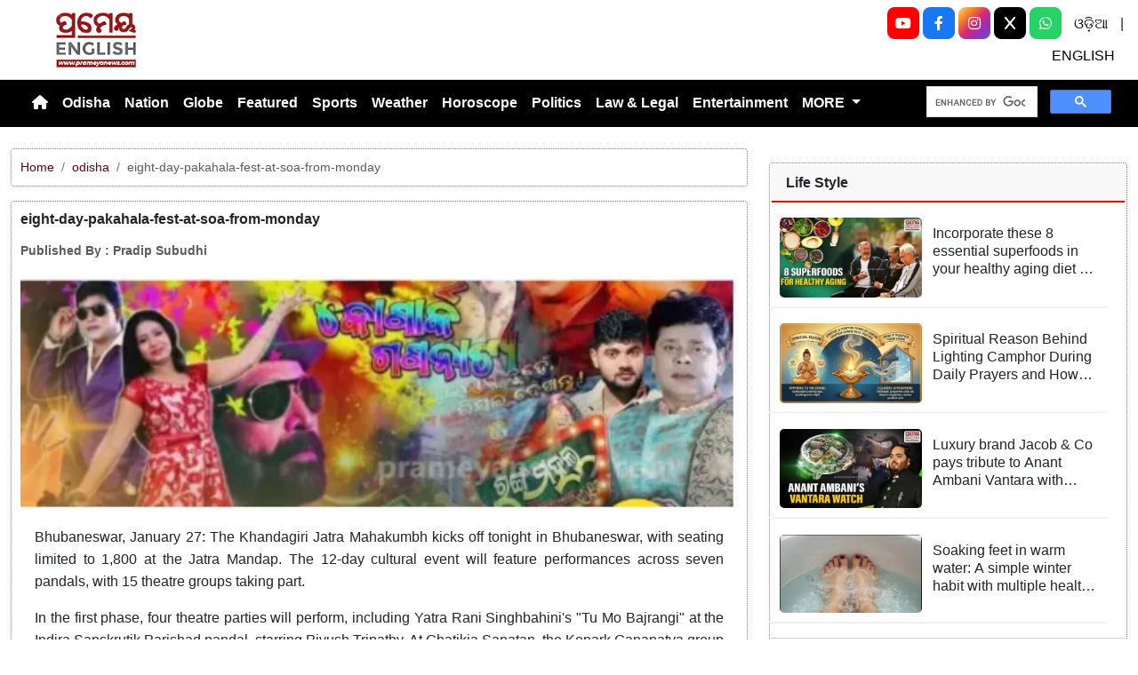

--- FILE ---
content_type: text/html; charset=utf-8
request_url: https://www.prameyanews.com/eight-day-pakahala-fest-at-soa-from-monday/
body_size: 9275
content:
<!DOCTYPE html>

<head>
    <meta charset="utf-8">
    <title>eight-day-pakahala-fest-at-soa-from-monday - Prameya News </title>
    <meta name="csrf-token" content="xuoReEOQm8dIzOIz45DLDHkarLVM5aGOiiRmmojP">
    <link rel="icon" type="image/x-icon" href="https://www.prameyanews.com/assets/images/favicon.ico">
    <meta name="google-site-verification" content="6LwY0CChswLUWLAdlM9X-jCHjgX1GBgRTj1gFG6FbOE" />
    <!-- Meta Description -->
    <meta name="description" content="&lt;p style=&quot;font-family: Arial, sans-serif !important; font-size: 16px !important;&quot;&gt;Bhubaneswar, January 27: The Khandagiri Jatra Mahakumbh kicks off tonight in Bhubaneswar, with seating limited to 1,800 at the Jatra Mandap. The 12-day cultural event will feature performances across seven pandals, with 15 theatre groups taking part.&lt;/p&gt;

&lt;p data-end=&quot;671&quot; data-start=&quot;228&quot; style=&quot;font-family: Arial, sans-serif !important; font-size: 16px !important;&quot;&gt;In the first phase, four theatre parties will perform, including Yatra Rani Singhbahini&amp;#39;s &amp;quot;Tu Mo Bajrangi&amp;quot; at the Indira Sanskrutik Parishad pandal, starring Piyush Tripathy. At Ghatikia Sanatan, the Konark Gananatya group will present &amp;quot;Tu Mo Bhagyare Nahu.&amp;quot; The Ashok Samrat Opera troupe will stage &amp;quot;Adha Rahigala Ama Kahani&amp;quot; at the Harekrushna Mahatab stage, while Dhauli Gananatya will perform &amp;quot;Chandashoka&amp;quot; at the Anantakesari Deva Pandal.&lt;/p&gt;

&lt;p data-end=&quot;863&quot; data-is-last-node=&quot;&quot; data-is-only-node=&quot;&quot; data-start=&quot;673&quot; style=&quot;font-family: Arial, sans-serif !important; font-size: 16px !important;&quot;&gt;The event has generated massive excitement, with crowds gathering early at ticket counters. Security has been tightened with 13 platoons of forces deployed for the festival&amp;rsquo;s smooth conduct.&lt;/p&gt;
" />
    <meta name="author" content="Prameya-News7 Bureau" />
    <meta name="keywords" content="eight-day-pakahala-fest-at-soa-from-monday" />
    <!-- Essential for mobile responsiveness. -->
    <meta name="viewport" content="width=device-width, initial-scale=1.0" />

    <!-- Canonical -->
    <link rel="canonical" href="https://www.prameyanews.com/eight-day-pakahala-fest-at-soa-from-monday" />


    <!-- Default Open Graph -->
    <meta property="og:title" content="eight-day-pakahala-fest-at-soa-from-monday - Prameya News" />
    <meta property="og:description" content="&lt;p style=&quot;font-family: Arial, sans-serif !important; font-size: 16px !important;&quot;&gt;Bhubaneswar, January 27: The Khandagiri Jatra Mahakumbh kicks off tonight in Bhubaneswar, with seating limited to 1,800 at the Jatra Mandap. The 12-day cultural event will feature performances across seven pandals, with 15 theatre groups taking part.&lt;/p&gt;

&lt;p data-end=&quot;671&quot; data-start=&quot;228&quot; style=&quot;font-family: Arial, sans-serif !important; font-size: 16px !important;&quot;&gt;In the first phase, four theatre parties will perform, including Yatra Rani Singhbahini&amp;#39;s &amp;quot;Tu Mo Bajrangi&amp;quot; at the Indira Sanskrutik Parishad pandal, starring Piyush Tripathy. At Ghatikia Sanatan, the Konark Gananatya group will present &amp;quot;Tu Mo Bhagyare Nahu.&amp;quot; The Ashok Samrat Opera troupe will stage &amp;quot;Adha Rahigala Ama Kahani&amp;quot; at the Harekrushna Mahatab stage, while Dhauli Gananatya will perform &amp;quot;Chandashoka&amp;quot; at the Anantakesari Deva Pandal.&lt;/p&gt;

&lt;p data-end=&quot;863&quot; data-is-last-node=&quot;&quot; data-is-only-node=&quot;&quot; data-start=&quot;673&quot; style=&quot;font-family: Arial, sans-serif !important; font-size: 16px !important;&quot;&gt;The event has generated massive excitement, with crowds gathering early at ticket counters. Security has been tightened with 13 platoons of forces deployed for the festival&amp;rsquo;s smooth conduct.&lt;/p&gt;
" />
    <meta property="og:image" content="https://img.prameyanews.com/FilesUpload/News7/Posts/2026/1/27/1769535420_aaa.webp" />
    <meta property="og:url" content="https://www.prameyanews.com/eight-day-pakahala-fest-at-soa-from-monday" />
    <meta property="og:type" content="website" />
    <meta property="og:site_name" content="prameyanews.com" />
    <meta property="og:locale" content="en_IN" />

    <!-- Twitter -->
    <meta name="twitter:card" content="summary_large_image" />
    <meta name="twitter:title" content="eight-day-pakahala-fest-at-soa-from-monday - Prameya News" />
    <meta name="twitter:description" content="&lt;p style=&quot;font-family: Arial, sans-serif !important; font-size: 16px !important;&quot;&gt;Bhubaneswar, January 27: The Khandagiri Jatra Mahakumbh kicks off tonight in Bhubaneswar, with seating limited to 1,800 at the Jatra Mandap. The 12-day cultural event will feature performances across seven pandals, with 15 theatre groups taking part.&lt;/p&gt;

&lt;p data-end=&quot;671&quot; data-start=&quot;228&quot; style=&quot;font-family: Arial, sans-serif !important; font-size: 16px !important;&quot;&gt;In the first phase, four theatre parties will perform, including Yatra Rani Singhbahini&amp;#39;s &amp;quot;Tu Mo Bajrangi&amp;quot; at the Indira Sanskrutik Parishad pandal, starring Piyush Tripathy. At Ghatikia Sanatan, the Konark Gananatya group will present &amp;quot;Tu Mo Bhagyare Nahu.&amp;quot; The Ashok Samrat Opera troupe will stage &amp;quot;Adha Rahigala Ama Kahani&amp;quot; at the Harekrushna Mahatab stage, while Dhauli Gananatya will perform &amp;quot;Chandashoka&amp;quot; at the Anantakesari Deva Pandal.&lt;/p&gt;

&lt;p data-end=&quot;863&quot; data-is-last-node=&quot;&quot; data-is-only-node=&quot;&quot; data-start=&quot;673&quot; style=&quot;font-family: Arial, sans-serif !important; font-size: 16px !important;&quot;&gt;The event has generated massive excitement, with crowds gathering early at ticket counters. Security has been tightened with 13 platoons of forces deployed for the festival&amp;rsquo;s smooth conduct.&lt;/p&gt;
" />
    <meta name="twitter:image" content="https://img.prameyanews.com/FilesUpload/News7/Posts/2026/1/27/1769535420_aaa.webp" />
    <meta name="twitter:site" content="@PrameyaEnglish" />


    <link rel="stylesheet" href="https://cdn.jsdelivr.net/npm/bootstrap-icons@1.11.3/font/bootstrap-icons.css">


    <script src="https://cdnjs.cloudflare.com/ajax/libs/crypto-js/4.2.0/crypto-js.min.js"></script>


    <link href="https://cdn.jsdelivr.net/npm/bootstrap@5.3.3/dist/css/bootstrap.min.css" rel="stylesheet">

    <link rel="stylesheet" href="https://cdnjs.cloudflare.com/ajax/libs/font-awesome/6.4.0/css/all.min.css">
    <style>
        /* 🔘 Base button styling */
        .btn-link {
            display: inline-block;
            position: relative;
            overflow: hidden;
            /* background: linear-gradient(234deg, #855f13, #cc8f26); */
            background: linear-gradient(234deg, #2bb92a, #fab04f);
            color: #7f0000;

            padding: 12px 24px;
            margin-right: 10px;
            border-radius: 8px;
            text-decoration: none;
            font-weight: 600;
            font-family: Arial, sans-serif;
            transition: all 0.3s ease;
            cursor: pointer;
            box-shadow: 0 4px 10px rgba(0, 0, 0, 0.15);

            /* ✨ Soft pulse animation */
            animation: pulseGlow 1.8s infinite;
        }

        /* 💡 Hover effect */
        .btn-link:hover {
            background: linear-gradient(135deg, #c29244ff, #855f13);
            transform: translateY(-2px);
            color: white;
            box-shadow: 0 6px 14px rgba(0, 0, 0, 0.2);
        }

        /* 🌟 Shine effect across button */
        .btn-link::after {
            content: "";
            position: absolute;
            top: 0;
            left: -75%;
            width: 50%;
            height: 100%;
            background: linear-gradient(120deg, rgba(255, 255, 255, 0.3), transparent);
            transform: skewX(-25deg);
            animation: shine 2.5s infinite;
        }

        /* 🔆 Text blink (optional: remove if too flashy) */
        .btn-link span {
            animation: blinkText 1s infinite;
        }

        /* ✨ Pulse animation keyframes */
        @keyframes pulseGlow {
            0% {
                box-shadow: 0 0 0 rgba(204, 143, 38, 0.7);
                transform: scale(1);
            }

            50% {
                box-shadow: 0 0 20px rgba(204, 143, 38, 0.8);
                transform: scale(1.05);
            }

            100% {
                box-shadow: 0 0 0 rgba(204, 143, 38, 0.7);
                transform: scale(1);
            }
        }

        /* 💥 Shine animation */
        @keyframes shine {
            0% {
                left: -75%;
            }

            50% {
                left: 125%;
            }

            100% {
                left: 125%;
            }
        }

        /* 🔁 Blink animation */
        @keyframes blinkText {

            0%,
            100% {
                opacity: 1;
            }

            50% {
                opacity: 0;
            }
        }
    </style>




    
    <link href="https://www.prameyanews.com/assets/css/style.css?v=176926420986921769539385" rel="stylesheet">
    <link href="https://www.prameyanews.com/assets/css/loaderUI.css?v=176926420914651769539385" rel="stylesheet">
    <!--<link href="https://www.prameyanews.com/assets/css/custom.css?v=6396" rel="stylesheet"> -->

    <!-- <script src="https://www.prameyanews.com/assets/js/style.js?v=3211"></script>
    <script src="https://www.prameyanews.com/assets/js/service.js?v=1237"></script>-->
    <script src="https://www.prameyanews.com/assets/js/app.js?v=176926420929061769539385"></script>
    <script src="https://www.prameyanews.com/assets/js/jquery.js?v=176926420916341769539385"></script>

    <!-- Google tag (gtag.js) -->
    <script async src="https://www.googletagmanager.com/gtag/js?id=G-LXYRFLPKBS"></script>
    <script>
        window.dataLayer = window.dataLayer || [];

        function gtag() {
            dataLayer.push(arguments);
        }
        gtag('js', new Date());

        gtag('config', 'G-LXYRFLPKBS');
    </script>

    <!-- Schema.org Structured Data -->
    
    <script type="application/ld+json">
        {
            "@context": "https://schema.org",
            "@type": "NewsMediaOrganization",
            "name": "Prameyanews",
            "url": "https://www.prameyanews.com/",
            "logo": "https://www.prameyanews.com/assets/images/Prameyanews-logo.png",
            "sameAs": [
                "https://www.facebook.com/PrameyaEnglish",
                "https://x.com/PrameyaEnglish",
                "https://www.instagram.com/prameyaenglish"
            ],
            "founder": "Prameyanews Bureau",
            "foundingDate": "2015",
            "description": "PrameyaNews.com is Odisha’s trusted digital news platform delivering the latest breaking news, exclusive stories, and in-depth coverage across politics, business, sports, entertainment, and culture — in Odia and English, 24×7."
        }
    </script>
    
</head>

<body>

    
    <!-- Header -->
    <header class="header-container container-fluid py-2 border-bottom">

        <!-- Left: Logo -->
        <div class="col-4 col-lg-3 text-start">
            <div class="logo-container">
                <a href="https://www.prameyanews.com">
                    <img src="https://www.prameyanews.com/assets/images/Prameyanews-logo.png" alt="Logo"
                        class="img-fluid" style="max-height:70px;">
                </a>
            </div>
        </div>
        <div class="col-8 col-lg-6 d-block d-md-none social-full text-end">

            <a class="socialbox youtube" href="https://www.youtube.com/@PrameyaEnglish"
                target="_blank" aria-label="YouTube">
                <i class="fab fa-youtube"></i>
            </a>

            <a class="socialbox facebook" href="https://www.facebook.com/PrameyaEnglish"
                target="_blank" aria-label="Facebook">
                <i class="fab fa-facebook-f"></i>
            </a>

            <a class="socialbox instagram" href="https://www.instagram.com/prameyaenglish"
                target="_blank" aria-label="Instagram">
                <i class="fab fa-instagram"></i>
            </a>

            <a class="socialbox twitter" href="https://x.com/PrameyaEnglish"
                target="_blank" aria-label="X (Twitter)">
                <i class="fab fa-x-twitter"></i>
            </a>

            <a class="socialbox whatsapp" href="https://whatsapp.com/channel/0029Var4fjN6hENkCWNQLv2h"
                target="_blank" aria-label="WhatsApp">
                <i class="fab fa-whatsapp"></i>
            </a>

            <a target="_blank" class="linkk" aria-label="ଓଡ଼ିଆ" href="https://www.prameya.com/">ଓଡ଼ିଆ</a> |
            <a target="_blank" aria-label="ENGLISH" class="linkk" href="https://www.prameyanews.com/">ENGLISH</a>

        </div>



        <!-- Center: Buttons -->
        <!-- <div class="col-12 col-md-6 col-lg-6 d-flex justify-content-center">
            <div class="home-ad-container"> -->
        <!-- <div class="ad-type4-wrapper">
                                        <div id="adType4Carousel" class="carousel slide" data-bs-ride="carousel">
                        <div class="carousel-inner">
                                                        
                            <div class="carousel-item active">
                                <a href="#" target="_blank" rel="noopener noreferrer">
                                    <img src="https://img.prameyanews.com/FilesUpload/News7/Ads/1758632393_Top 728x90.webp"
                                        class="d-block w-100 img-fluid rounded ad-banner-img"
                                        alt="Ad Banner">
                                </a>
                            </div>
                                                    </div>

                        
                        <button class="carousel-control-prev"
                            type="button"
                            data-bs-target="#adType4Carousel"
                            data-bs-slide="prev">
                            <span class="carousel-control-prev-icon" aria-hidden="true"></span>
                            <span class="visually-hidden">Previous</span>
                        </button>

                        <button class="carousel-control-next"
                            type="button"
                            data-bs-target="#adType4Carousel"
                            data-bs-slide="next">
                            <span class="carousel-control-next-icon" aria-hidden="true"></span>
                            <span class="visually-hidden">Next</span>
                        </button>

                        
                        <div class="carousel-indicators">
                                                        <button
                                type="button"
                                data-bs-target="#adType4Carousel"
                                data-bs-slide-to="0"
                                class="active"
                                 aria-current="true"                                 aria-label="Slide 1">
                            </button>
                                                    </div>
                    </div>
                                    </div>-->
        <!-- <div class="col-12 col-md-6 col-lg-6 d-flex justify-content-center">
            <div class="home-ad-container">
                <script type='text/javascript'>
var m3_u = 'https://api.adportalpro.com/www/delivery/ajs.php';
var m3_r = Math.floor(Math.random()*99999999999);
document.write('<scr' + 'ipt type=\"text/javascript\" src=\"' + m3_u);
document.write('?zoneid=9');
document.write('&cb=' + m3_r);
document.write('\"></scr' + 'ipt>');
</script>

<noscript>
<a href='https://api.adportalpro.com/www/delivery/ck.php?zoneid=9'>
<img src='https://api.adportalpro.com/www/delivery/avw.php?zoneid=9' />
</a>
</noscript>
            </div> 
        </div> -->

        <div class="col-12 col-md-6 col-lg-6 d-flex justify-content-center">
            <div class="home-ad-container w-100 text-center">



                <ins data-revive-zoneid="1" data-revive-id="e1a14aa355140f80ff6217f9650702cf"></ins>
                <script async src="//main.adportalpro.com/www/delivery/asyncjs.php"></script>

            </div>
        </div>


        <!-- Right: Ad -->
        <div class="col-4 col-lg-3 d-none d-md-block social-full text-end">
            <!-- <button type="button" class=" dark search-btnn  " data-bs-toggle="modal" data-bs-target="#searchModal">
                        <i class="bi bi-search"></i>
                    </button> -->

            <a class="socialbox youtube" href="https://www.youtube.com/@PrameyaEnglish" target="_blank" aria-label="YouTube">
                <i class="fab fa-youtube"></i>
            </a>

            <a class="socialbox facebook" href="https://www.facebook.com/PrameyaEnglish" target="_blank" aria-label="Facebook">
                <i class="fab fa-facebook-f"></i>
            </a>

            <a class="socialbox instagram" href="https://www.instagram.com/prameyaenglish" target="_blank" aria-label="Instagram">
                <i class="fab fa-instagram"></i>
            </a>

            <!-- X (Twitter) -->
            <a class="socialbox twitter" href="https://x.com/PrameyaEnglish" target="_blank" aria-label="X (Twitter)">
                <!-- Font Awesome 6 has multiple class names for X depending on release; try fa-x or fa-x-twitter -->
                <i class="fab fa-x"></i>
            </a>

            <!-- WhatsApp -->
            <a class="socialbox whatsapp" href="https://whatsapp.com/channel/0029Var4fjN6hENkCWNQLv2h" target="_blank" aria-label="WhatsApp">
                <i class="fab fa-whatsapp"></i>
            </a>
            <a target="_blank" class="linkk" aria-label="ଓଡ଼ିଆ" href="https://www.prameya.com/">ଓଡ଼ିଆ</a> |
            <a target="_blank" class="linkk" aria-label="ENGLISH" href="https://www.prameyanews.com/">ENGLISH</a>

        </div>

        <!-- Modal -->
        <div class="modal fade" id="searchModal" tabindex="-1" aria-labelledby="searchModalLabel" aria-hidden="true">
            <div class="modal-dialog modal-dialog-centered">
                <div class="modal-content shadow">
                    <!-- <div class="modal-header border-0">
                              <h5 class="modal-title" id="searchModalLabel">Search</h5>
                               <button type="button" class="btn-close" data-bs-dismiss="modal" aria-label="Close"></button>
                          </div> -->

                    <div class="modal-body">
                        <form action="https://www.prameyanews.com/search" method="GET" class="w-100">
                            <div class="input-group">
                                <input
                                    type="search"
                                    name="q"
                                    id="searchInput"
                                    class="form-control"
                                    value=""
                                    placeholder="Search..."
                                    aria-label="Search"
                                    required>
                                <button class="btn btn-dark" type="submit">
                                    <i class="bi bi-search" style="font-weight:700; color:#fff;"></i>
                                </button>
                            </div>
                        </form>
                    </div>

                </div>
            </div>
        </div>

    </header>


    <!-- Navbar -->
    <nav class="navbar navbar-expand-lg navbar-bg text-white">
        <div class="container-fluid">

            <button class="navbar-toggler"
                type="button"
                data-bs-toggle="collapse"
                data-bs-target="#navbarNav"
                aria-label="Toggle navigation menu">
                <span class="navbar-toggler-icon"></span>
            </button>

            <div class="collapse navbar-collapse justify-content-start" id="navbarNav">
                <ul class="navbar-nav text-center">
                    <!-- Home -->
                    <li class="nav-item">
                        <a href="/"
                            class="nav-link  text-white"
                            aria-label="Home">
                            <i class="fas fa-home"></i>
                        </a>

                    </li>

                    
                    <!-- Render first 10 parents -->
                                        
                                        <!-- Parent without children -->
                    <li class="nav-item">
                        <a class="nav-link "
                            href="https://www.prameyanews.com/category/odisha">
                            Odisha
                        </a>
                    </li>
                                                            
                                        <!-- Parent without children -->
                    <li class="nav-item">
                        <a class="nav-link "
                            href="https://www.prameyanews.com/category/national">
                            Nation
                        </a>
                    </li>
                                                            
                                        <!-- Parent without children -->
                    <li class="nav-item">
                        <a class="nav-link "
                            href="https://www.prameyanews.com/category/globe">
                            Globe
                        </a>
                    </li>
                                                            
                                        <!-- Parent without children -->
                    <li class="nav-item">
                        <a class="nav-link "
                            href="https://www.prameyanews.com/category/featured">
                            Featured
                        </a>
                    </li>
                                                            
                                        <!-- Parent without children -->
                    <li class="nav-item">
                        <a class="nav-link "
                            href="https://www.prameyanews.com/category/sports">
                            Sports
                        </a>
                    </li>
                                                            
                                        <!-- Parent without children -->
                    <li class="nav-item">
                        <a class="nav-link "
                            href="https://www.prameyanews.com/category/weather">
                            Weather
                        </a>
                    </li>
                                                            
                                        <!-- Parent without children -->
                    <li class="nav-item">
                        <a class="nav-link "
                            href="https://www.prameyanews.com/category/horoscope">
                            Horoscope
                        </a>
                    </li>
                                                            
                                        <!-- Parent without children -->
                    <li class="nav-item">
                        <a class="nav-link "
                            href="https://www.prameyanews.com/category/politics">
                            Politics
                        </a>
                    </li>
                                                            
                                        <!-- Parent without children -->
                    <li class="nav-item">
                        <a class="nav-link "
                            href="https://www.prameyanews.com/category/law-legal">
                            Law &amp; Legal
                        </a>
                    </li>
                                                            
                                        <!-- Parent without children -->
                    <li class="nav-item">
                        <a class="nav-link "
                            href="https://www.prameyanews.com/category/entertainment">
                            Entertainment
                        </a>
                    </li>
                                        
                    <!-- Extra Parents under MORE -->
                                        <li class="nav-item dropdown">
                        <a class="nav-link dropdown-toggle" href="#" role="button" data-bs-toggle="dropdown">
                            MORE
                        </a>
                        <ul class="dropdown-menu">
                                                        
                                                        <li>
                                <a class="dropdown-item "
                                    href="https://www.prameyanews.com/category/education">
                                    Education
                                </a>
                            </li>
                                                                                    
                                                        <li>
                                <a class="dropdown-item "
                                    href="https://www.prameyanews.com/category/food">
                                    Food
                                </a>
                            </li>
                                                                                    
                                                        <li>
                                <a class="dropdown-item "
                                    href="https://www.prameyanews.com/category/jobs">
                                    Jobs
                                </a>
                            </li>
                                                                                    
                                                        <li>
                                <a class="dropdown-item "
                                    href="https://www.prameyanews.com/category/business">
                                    Business
                                </a>
                            </li>
                                                                                    
                                                        <li>
                                <a class="dropdown-item "
                                    href="https://www.prameyanews.com/category/crime">
                                    Crime
                                </a>
                            </li>
                                                                                    
                                                        <li>
                                <a class="dropdown-item "
                                    href="https://www.prameyanews.com/category/travel">
                                    Travel
                                </a>
                            </li>
                                                                                    
                                                        <li>
                                <a class="dropdown-item "
                                    href="https://www.prameyanews.com/category/life-style">
                                    Life Style
                                </a>
                            </li>
                                                                                    
                                                        <li>
                                <a class="dropdown-item "
                                    href="https://www.prameyanews.com/category/technology">
                                    Technology
                                </a>
                            </li>
                                                                                </ul>
                    </li>
                                    </ul>
            </div>


            <div class="">
                <!-- Search Box -->
                <div class="col-lg-12 col-md-12 mt-3 mt-md-0 d-flex justify-content-end">
                    <!-- ✅ SHOW ONLY ABOVE 1400px (xxl screen) -->



                    <div class="gcse-search"></div>
                </div>

            </div>

        </div>
    </nav>

    <!-- ====== Header End ====== -->
    <!-- search -->
    <script async src="https://cse.google.com/cse.js?cx=f7e2adaf2c2af454c">
    </script><style>
    .object-fit-cover {
        object-fit: cover;
        /* fills container */
    }

    p {
        font-size: 1.1rem;
        line-height: 1.6;
        text-align: justify;
    }
</style>
<div class="container-fluid my-4">
    <div class="row">

        <!-- Left Content -->
        <div class="col-lg-8" id="single-post">
                        
            <div class="card-singlepost mb-3 shadow-sm breadcrumb-card">
                <div class="card-body p-2">
                    <nav aria-label="breadcrumb" class="small">
                        <ol class="breadcrumb mb-0">
                            <li class="breadcrumb-item"><a href="/">Home</a></li>
                            <li class="breadcrumb-item">
                                <a href="/category/odisha">
                                    odisha
                                </a>
                            </li>
                            <li class="breadcrumb-item active" aria-current="page">
                                eight-day-pakahala-fest-at-soa-from-monday
                            </li>
                        </ol>
                    </nav>
                </div>
            </div>

            
            <div class="card-singlepost mb-4 shadow-sm">
                <div class="card-body p-2">

                    
                    <h3 class="card-title fw-bold mb-3">
                        eight-day-pakahala-fest-at-soa-from-monday
                    </h3>

                    
                    <div class="mb-3 text-muted small d-flex align-items-center flex-wrap">
                        <b>
                            Published By : <strong>Pradip Subudhi</strong>
                                                    </b>
                    </div>

                    
                    <div class="row align-items-stretch">
                        <div class="col-md-12">
                            <div class="h-100">
                                <img src="https://img.prameyanews.com/FilesUpload/News7/Posts/2026/1/27/1769535420_aaa.webp"
                                    alt="eight-day-pakahala-fest-at-soa-from-monday"
                                    class="w-100 h-100 object-fit-cover rounded">
                            </div>
                        </div>
                        <div class="col-md-12">
                            <div class="p-3 h-100 d-flex flex-column justify-content-between">
                                <p class="mb-0">
                                    <p style="font-family: Arial, sans-serif !important; font-size: 16px !important;">Bhubaneswar, January 27: The Khandagiri Jatra Mahakumbh kicks off tonight in Bhubaneswar, with seating limited to 1,800 at the Jatra Mandap. The 12-day cultural event will feature performances across seven pandals, with 15 theatre groups taking part.</p>

<p data-end="671" data-start="228" style="font-family: Arial, sans-serif !important; font-size: 16px !important;">In the first phase, four theatre parties will perform, including Yatra Rani Singhbahini&#39;s &quot;Tu Mo Bajrangi&quot; at the Indira Sanskrutik Parishad pandal, starring Piyush Tripathy. At Ghatikia Sanatan, the Konark Gananatya group will present &quot;Tu Mo Bhagyare Nahu.&quot; The Ashok Samrat Opera troupe will stage &quot;Adha Rahigala Ama Kahani&quot; at the Harekrushna Mahatab stage, while Dhauli Gananatya will perform &quot;Chandashoka&quot; at the Anantakesari Deva Pandal.</p>

<p data-end="863" data-is-last-node="" data-is-only-node="" data-start="673" style="font-family: Arial, sans-serif !important; font-size: 16px !important;">The event has generated massive excitement, with crowds gathering early at ticket counters. Security has been tightened with 13 platoons of forces deployed for the festival&rsquo;s smooth conduct.</p>

                                </p>
                            </div>
                        </div>
                    </div>
                </div>
            </div>
            
        </div>

        <!-- Right Sidebar -->
        <!-- <div class="col-lg-4">

            
            <div class="mb-3">
                <div id="carouselExampleaddcat1" class="carousel slide" data-bs-ride="carousel">
                    <div class="carousel-inner">
                        
                                                                        <a href="" class="text-decoration-none">
                            <div class="carousel-item active">
                                <img src="https://img.prameyanews.com/FilesUpload/News7/Ads/1758778057_1758570942_OMC_300x250.webp"
                                    class="d-block w-100"
                                    style="max-height:auto"
                                    alt="">
                            </div>
                        </a>
                                                <a href="" class="text-decoration-none">
                            <div class="carousel-item ">
                                <img src="https://img.prameyanews.com/FilesUpload/News7/Ads/1767952721_SOA_SAAT_300x250_03.webp"
                                    class="d-block w-100"
                                    style="max-height:auto"
                                    alt="">
                            </div>
                        </a>
                                                <a href="" class="text-decoration-none">
                            <div class="carousel-item ">
                                <img src="https://img.prameyanews.com/FilesUpload/News7/Ads/1767952757_SOA_SAAT_300x250_06.webp"
                                    class="d-block w-100"
                                    style="max-height:auto"
                                    alt="">
                            </div>
                        </a>
                                                                    </div>

                    
                    <button class="carousel-control-prev" type="button"
                        data-bs-target="#carouselExampleaddcat1" data-bs-slide="prev">
                        <span class="carousel-control-prev-icon"></span>
                    </button>
                    <button class="carousel-control-next" type="button"
                        data-bs-target="#carouselExampleaddcat1" data-bs-slide="next">
                        <span class="carousel-control-next-icon"></span>
                    </button>

                    
                    <div class="carousel-indicators">
                        <button type="button" data-bs-target="#carouselExampleaddcat1" data-bs-slide-to="0" class="active"></button>
                        <button type="button" data-bs-target="#carouselExampleaddcat1" data-bs-slide-to="1"></button>
                        <button type="button" data-bs-target="#carouselExampleaddcat1" data-bs-slide-to="2"></button>
                    </div>
                </div> -->
        <div class="col-lg-4">
            <div class="mb-3">

                <ins data-revive-zoneid="2" data-revive-id="e1a14aa355140f80ff6217f9650702cf"></ins>
                <script async src="//main.adportalpro.com/www/delivery/asyncjs.php"></script>
            </div>

            
            <div id="sidebar-container">
                                
                <div class="card mb-3">
                    <div class="card-header">Life Style</div>
                    <div class="card-body p-2">
                                                                        
                        <a href="https://www.prameyanews.com/incorporate-these-8-essential-superfoods-in-your-healthy-aging-diet-to-live-longer-and-disease-free" class="text-decoration-none">
                            <article class="row news-box mb-2">
                                <div class="cs-desn">
                                    <img
                                        src="https://img.prameyanews.com/FilesUpload/News7/Posts/2026/1/27/home_page_img_1769499307_10.webp"
                                        alt="Incorporate these 8 essential superfoods in your healthy aging diet to live longer and disease free">

                                    <div class="news-text-container">
                                        <h3 class="h6 mb-1 post-title">Incorporate these 8 essential superfoods in your healthy aging diet to live longer and disease free</h3>
                                        <time class="news-date small text-muted">
                                            
                                        </time>
                                    </div>
                                </div>

                            </article>

                        </a>
                                                
                        <a href="https://www.prameyanews.com/spiritual-reason-behind-lighting-camphor-during-daily-prayers-and-how-it-purifies-your-home" class="text-decoration-none">
                            <article class="row news-box mb-2">
                                <div class="cs-desn">
                                    <img
                                        src="https://img.prameyanews.com/FilesUpload/News7/Posts/2026/1/23/home_page_img_1769139575_camphor_-_1.webp"
                                        alt="Spiritual Reason Behind Lighting Camphor During Daily Prayers and How It Purifies Your Home">

                                    <div class="news-text-container">
                                        <h3 class="h6 mb-1 post-title">Spiritual Reason Behind Lighting Camphor During Daily Prayers and How It Purifies Your Home</h3>
                                        <time class="news-date small text-muted">
                                            
                                        </time>
                                    </div>
                                </div>

                            </article>

                        </a>
                                                
                        <a href="https://www.prameyanews.com/luxury-brand-jacob-co-pays-tribute-to-anant-ambani-vantara-with-stunning-green-camo-watch-worth-millions" class="text-decoration-none">
                            <article class="row news-box mb-2">
                                <div class="cs-desn">
                                    <img
                                        src="https://img.prameyanews.com/FilesUpload/News7/Posts/2026/1/22/home_page_img_1769078437_Anant_Ambani_-_1.webp"
                                        alt="Luxury brand Jacob &amp; Co pays tribute to Anant Ambani Vantara with stunning green camo watch worth millions">

                                    <div class="news-text-container">
                                        <h3 class="h6 mb-1 post-title">Luxury brand Jacob &amp; Co pays tribute to Anant Ambani Vantara with stunning green camo watch worth millions</h3>
                                        <time class="news-date small text-muted">
                                            
                                        </time>
                                    </div>
                                </div>

                            </article>

                        </a>
                                                
                        <a href="https://www.prameyanews.com/soaking-feet-in-warm-water-a-simple-winter-habit-with-multiple-health-benefits" class="text-decoration-none">
                            <article class="row news-box mb-2">
                                <div class="cs-desn">
                                    <img
                                        src="https://img.prameyanews.com/FilesUpload/News7/Posts/2026/1/21/home_page_img_1768996041_warm_water.webp"
                                        alt="Soaking feet in warm water: A simple winter habit with multiple health benefits">

                                    <div class="news-text-container">
                                        <h3 class="h6 mb-1 post-title">Soaking feet in warm water: A simple winter habit with multiple health benefits</h3>
                                        <time class="news-date small text-muted">
                                            
                                        </time>
                                    </div>
                                </div>

                            </article>

                        </a>
                                                

                    </div>
                    <div class="card-footer p-2">
                        <a href="/category/life-style" class="more-link">
                            More Life Style News &rarr;
                        </a>
                    </div>
                </div>
                                
                <div class="card mb-3">
                    <div class="card-header">Crime</div>
                    <div class="card-body p-2">
                                                                        
                        <a href="https://www.prameyanews.com/bomb-goes-off-in-bhubaneswar-4-critical" class="text-decoration-none">
                            <article class="row news-box mb-2">
                                <div class="cs-desn">
                                    <img
                                        src="https://img.prameyanews.com/FilesUpload/News7/Posts/2026/1/27/home_page_img_1769534416_Capture.webp"
                                        alt="Bomb goes off in Bhubaneswar ; 4 critical">

                                    <div class="news-text-container">
                                        <h3 class="h6 mb-1 post-title">Bomb goes off in Bhubaneswar ; 4 critical</h3>
                                        <time class="news-date small text-muted">
                                            
                                        </time>
                                    </div>
                                </div>

                            </article>

                        </a>
                                                
                        <a href="https://www.prameyanews.com/delhi-fake-online-trading-scam-busted-four-arrested" class="text-decoration-none">
                            <article class="row news-box mb-2">
                                <div class="cs-desn">
                                    <img
                                        src="https://img.prameyanews.com/FilesUpload/News7/Posts/2026/1/24/home_page_img_1769257125_1768806867_1768531519_1768184817_1768035153_1768031332_1766646587_1766633395_1766371541_1765614823_1765025720_1759126963_Capture.webp"
                                        alt="Delhi: Fake online trading scam busted, four arrested">

                                    <div class="news-text-container">
                                        <h3 class="h6 mb-1 post-title">Delhi: Fake online trading scam busted, four arrested</h3>
                                        <time class="news-date small text-muted">
                                            
                                        </time>
                                    </div>
                                </div>

                            </article>

                        </a>
                                                
                        <a href="https://www.prameyanews.com/indian-national-shoots-family-in-us-domestic-dispute-leaving-four-dead-while-children-hide-in-closet-safely" class="text-decoration-none">
                            <article class="row news-box mb-2">
                                <div class="cs-desn">
                                    <img
                                        src="https://img.prameyanews.com/FilesUpload/News7/Posts/2026/1/24/home_page_img_1769241882_1769241058_Indian_shooter.webp"
                                        alt="Indian national shoots family in US domestic dispute leaving four dead while children hide in closet safely">

                                    <div class="news-text-container">
                                        <h3 class="h6 mb-1 post-title">Indian national shoots family in US domestic dispute leaving four dead while children hide in closet safely</h3>
                                        <time class="news-date small text-muted">
                                            
                                        </time>
                                    </div>
                                </div>

                            </article>

                        </a>
                                                
                        <a href="https://www.prameyanews.com/ed-conducts-massive-searches-in-delhi-and-goa-over-deadly-goa-nightclub-fire-case-linking-luthra-brothers" class="text-decoration-none">
                            <article class="row news-box mb-2">
                                <div class="cs-desn">
                                    <img
                                        src="https://img.prameyanews.com/FilesUpload/News7/Posts/2026/1/23/home_page_img_1769149583_enforcement-directorate.webp"
                                        alt="ED Conducts Massive Searches In Delhi And Goa Over Deadly Goa Nightclub Fire Case Linking Luthra Brothers">

                                    <div class="news-text-container">
                                        <h3 class="h6 mb-1 post-title">ED Conducts Massive Searches In Delhi And Goa Over Deadly Goa Nightclub Fire Case Linking Luthra Brothers</h3>
                                        <time class="news-date small text-muted">
                                            
                                        </time>
                                    </div>
                                </div>

                            </article>

                        </a>
                                                

                    </div>
                    <div class="card-footer p-2">
                        <a href="/category/crime" class="more-link">
                            More Crime News &rarr;
                        </a>
                    </div>
                </div>
                                
                <div class="card mb-3">
                    <div class="card-header">Politics</div>
                    <div class="card-body p-2">
                                                                        
                        <a href="https://www.prameyanews.com/tejashwi-yadav-appointed-rjds-national-working-president" class="text-decoration-none">
                            <article class="row news-box mb-2">
                                <div class="cs-desn">
                                    <img
                                        src="https://img.prameyanews.com/FilesUpload/News7/Posts/2026/1/25/home_page_img_1769333151_Tejaswi_Yadav1.webp"
                                        alt="Tejashwi Yadav appointed RJD&#039;s National Working President">

                                    <div class="news-text-container">
                                        <h3 class="h6 mb-1 post-title">Tejashwi Yadav appointed RJD&#039;s National Working President</h3>
                                        <time class="news-date small text-muted">
                                            
                                        </time>
                                    </div>
                                </div>

                            </article>

                        </a>
                                                
                        <a href="https://www.prameyanews.com/bjp-national-president-nitin-nabin-to-visit-west-bengal-on-january-27-28" class="text-decoration-none">
                            <article class="row news-box mb-2">
                                <div class="cs-desn">
                                    <img
                                        src="https://img.prameyanews.com/FilesUpload/News7/Posts/2026/1/24/home_page_img_1769254192_ANI-20260124104203.webp"
                                        alt="BJP National President Nitin Nabin to visit West Bengal on January 27-28">

                                    <div class="news-text-container">
                                        <h3 class="h6 mb-1 post-title">BJP National President Nitin Nabin to visit West Bengal on January 27-28</h3>
                                        <time class="news-date small text-muted">
                                            
                                        </time>
                                    </div>
                                </div>

                            </article>

                        </a>
                                                
                        <a href="https://www.prameyanews.com/congress-may-contest-west-bengal-assembly-polls-on-its-own" class="text-decoration-none">
                            <article class="row news-box mb-2">
                                <div class="cs-desn">
                                    <img
                                        src="https://img.prameyanews.com/FilesUpload/News7/Posts/2026/1/22/home_page_img_1769091077_ANI-20260122134658.webp"
                                        alt="Congress may contest West Bengal assembly polls on its own">

                                    <div class="news-text-container">
                                        <h3 class="h6 mb-1 post-title">Congress may contest West Bengal assembly polls on its own</h3>
                                        <time class="news-date small text-muted">
                                            
                                        </time>
                                    </div>
                                </div>

                            </article>

                        </a>
                                                
                        <a href="https://www.prameyanews.com/tamil-nadu-assembly-polls-ec-allots-whistle-for-vijay-battery-torch-for-kamal-hassan" class="text-decoration-none">
                            <article class="row news-box mb-2">
                                <div class="cs-desn">
                                    <img
                                        src="https://img.prameyanews.com/FilesUpload/News7/Posts/2026/1/22/home_page_img_1769079043_24.webp"
                                        alt="Tamil Nadu assembly polls: EC allots &#039;Whistle&#039; for Vijay, &#039;battery torch&#039; for Kamal Hassan">

                                    <div class="news-text-container">
                                        <h3 class="h6 mb-1 post-title">Tamil Nadu assembly polls: EC allots &#039;Whistle&#039; for Vijay, &#039;battery torch&#039; for Kamal Hassan</h3>
                                        <time class="news-date small text-muted">
                                            
                                        </time>
                                    </div>
                                </div>

                            </article>

                        </a>
                                                

                    </div>
                    <div class="card-footer p-2">
                        <a href="/category/politics" class="more-link">
                            More Politics News &rarr;
                        </a>
                    </div>
                </div>
                            </div>


        </div>
    </div>
</div>

<script>

</script>
<!-- Footer -->
<footer class="bg-dark pt-3">
    <div class="container-fluid">
        <div class="row">

            <!-- News & Quick Links -->
            <div class="col-md-4 bdr-rt">
                <div class="row">
                    <div class="col-md-6 px-4">
                        <!-- Footer section title -->
                        <h3 class="footer-header">News</h3>
                        <ul class="list-unstyled">
                            <li><a target="_blank" href="https://www.prameyanews7.com" class="ft-a">News7 Odia</a></li>
                            <li><a target="_blank" href="https://www.prameyaepaper.com" class="ft-a">Prameya-ePaper</a></li>
                            <li><a target="_blank" href="https://www.prameyanews.com" class="ft-a">Prameya-English</a></li>
                        </ul>
                    </div>

                    <div class="col-md-6 px-4">
                        <!-- Same heading level as "News" to avoid skipping levels -->
                        <h3 class="footer-header">Quick Links</h3>
                        <ul class="list-unstyled">
                            <li><a href="https://www.prameyanews.com/contact-us" class="ft-a">Contact Us</a></li>
                            <li><a href="https://www.prameyanews.com/privacy-policy" class="ft-a">Privacy Policy</a></li>
                            <li><a href="/prameya/TermsofUsage" class="ft-a">Terms of Usage</a></li>
                        </ul>
                    </div>
                </div>
            </div>

            <!-- Download App -->
            <div class="col-md-6">
                <div class="row logo-part">
                    <div class="col-md-7 col-sm-7 col-7">
                        <ul class="list-unstyled">
                            <li><a target="_blank" href="https://www.prameyanews7.com" class="ft-a">News7 Odia</a></li>
                            <li><a href="#" class="ft-a">Prameya <br>(ePaper, Odia, English)</a></li>
                        </ul>
                    </div>

                                        <div id="download-block" class="col-md-5 col-sm-5 col-12">
                        <div class="download-app mb-2">
                            <a href="#" aria-label="App Store">
                                <img src="https://www.prameyanews.com/assets/images/app-store.jpg" alt="App Store"
                                     class="store-img">
                            </a>

                            <a href="https://play.google.com/store/apps/details?id=com.prameya&pcampaignid=web_share"
                               target="_blank" rel="noopener noreferrer" aria-label="Get it on Google Play">
                                <img src="https://www.prameyanews.com/assets/images/google-play.jpg" alt="Get it on Google Play"
                                     class="store-img img-fluid">
                            </a>
                        </div>
                    </div>
                    
                    <!-- Social Icons -->
                    <div>
                        <a target="_blank" href="https://www.facebook.com/PrameyaEnglish"
                           class="fab fa-facebook" aria-label="Prameya English on Facebook"></a>

                        <a target="_blank" href="https://x.com/PrameyaEnglish"
                           class="fab fa-twitter" aria-label="Prameya English on Twitter"></a>

                        <a target="_blank" href="https://www.instagram.com/prameyaenglish?igsh=MWFzeTJ2anNxdnRlbA%3D%3D"
                           class="fab fa-instagram" aria-label="Prameya English on Instagram"></a>

                        <a target="_blank" href="https://www.youtube.com/@PrameyaEnglish"
                           class="fab fa-youtube" aria-label="Prameya English on YouTube"></a>
                    </div>
                </div>
            </div>

            <!-- Barcode -->
            <div class="col-md-2 text-center">
                <div class="barcodeimg">
                    <!-- <img src="assets/img/footerbarcodenew.png" class="img-fluid" alt="Barcode"> -->
                </div>
            </div>

            <!-- Bottom Bar -->
            <div class="bg-black text-center py-3 mt-3">
                <!-- Use paragraph instead of a second H1 -->
                <p class="post-title text-white">
                    www.prameyanews.com
                </p>

                <div class="container d-flex flex-column flex-md-row justify-content-center align-items-center">
                    <p class="mb-2 mb-md-0 text-white">
                        Copyright © 2025 - Summa Real Media Private Limited. All Rights Reserved.
                    </p>
                </div>
            </div>

        </div>
    </div>

    <script>
        (function () {
            var downloadBlock = document.getElementById('download-block');
            if (!downloadBlock) return;

            var ua = navigator.userAgent || '';
            var isAndroidWebview = (ua.indexOf('wv') !== -1) ||
                (ua.indexOf('Android') !== -1 && ua.indexOf('Chrome') === -1);

            var isIOSWebview = (function () {
                return /iPhone|iPad|iPod/.test(ua) && ua.indexOf('Safari') === -1;
            })();

            var hasFlutterInAppWebView = !!window.flutter_inappwebview;
            var hasAndroidInterface = !!window.Android;

            if (hasFlutterInAppWebView || hasAndroidInterface || isAndroidWebview || isIOSWebview) {
                downloadBlock.style.display = 'none';
            }

            try {
                var params = new URLSearchParams(window.location.search);
                if (params.get('inapp') === 'flutter') downloadBlock.style.display = 'none';
            } catch (e) {}
        })();
    </script>
</footer>

</div>
<script src="https://cdn.jsdelivr.net/npm/bootstrap@5.3.3/dist/js/bootstrap.bundle.min.js"></script>
<script defer src="https://static.cloudflareinsights.com/beacon.min.js/vcd15cbe7772f49c399c6a5babf22c1241717689176015" integrity="sha512-ZpsOmlRQV6y907TI0dKBHq9Md29nnaEIPlkf84rnaERnq6zvWvPUqr2ft8M1aS28oN72PdrCzSjY4U6VaAw1EQ==" data-cf-beacon='{"version":"2024.11.0","token":"a87e3e0755264c72962a2f33f892fdc3","r":1,"server_timing":{"name":{"cfCacheStatus":true,"cfEdge":true,"cfExtPri":true,"cfL4":true,"cfOrigin":true,"cfSpeedBrain":true},"location_startswith":null}}' crossorigin="anonymous"></script>
</body>

</html>